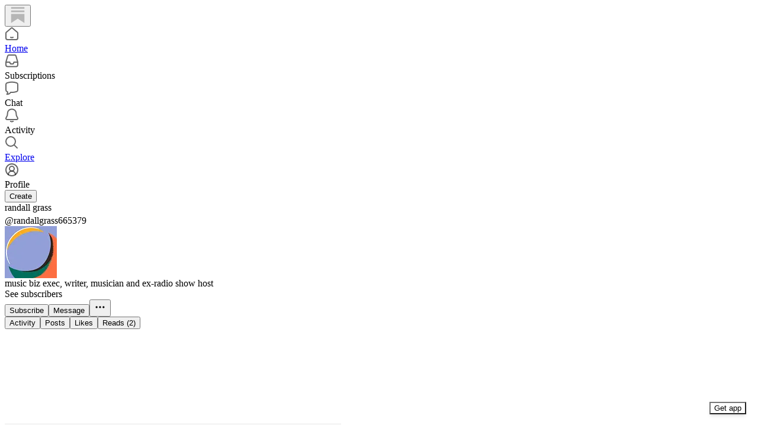

--- FILE ---
content_type: application/javascript
request_url: https://substackcdn.com/bundle/static/js/3698.3131f742.js
body_size: 4817
content:
"use strict";(self.webpackChunksubstack=self.webpackChunksubstack||[]).push([["3698"],{82130:function(e,t,r){r.d(t,{A:()=>n});let n={avatar:"avatar-teNpyz",sticker:"sticker-ah1HJX",like:"like-S98SvO",comment:"comment-CQ18HM",restack:"restack-_lATOS",stickerContainer:"stickerContainer-TXCu7q"}},89333:function(e,t,r){r.d(t,{Dw:()=>p,NJ:()=>m});var n=r(4006),a=r(16858),o=r(17402),i=r(15734),s=r.n(i),c=r(78423),l=r(69715);r(9486);var d=r(41935);r(9979),r(41873);var u=r(86500),h=r(58418);r(66714),r(74049),r(68349),r(89490),r(35369),r(16074),r(76977),r(16993),r(57820),r(63136),r(39318),r(92967),r(36906);let p=e=>{let[t,r]=(0,o.useState)(null),[n,a]=(0,o.useState)(null),[i]=(0,o.useState)(!0),[c,l]=(0,o.useState)(null),[d,u]=(0,o.useState)(null),h=async()=>{let t=await s().get("/api/v1/video/upload/".concat(e));r(t.body);let{id:o,state:i}=t.body;if(["uploaded","transcoded"].includes(i)&&!n){let{body:{src:e}}=await s().get("/api/v1/video/upload/".concat(o,"/src.json?type=original"));a(e)}},p=async()=>{let{mux_asset:t,mux_preview_asset:r}=(await s().get("/api/v1/video/upload/".concat(e,"/assets"))).body;l(t),u(r)};return(0,o.useEffect)(()=>{h(),p()},[e]),(0,o.useEffect)(()=>{let o=setInterval(()=>{let i=async()=>{let t=await s().get("/api/v1/video/upload/".concat(e)),{id:i,mux_rendition_quality:c,state:l}=t.body;if(r(t.body),c&&clearInterval(o),["uploaded","transcoded"].includes(l)&&!n){let{body:{src:e}}=await s().get("/api/v1/video/upload/".concat(i,"/src.json?type=original"));a(e)}else p()};(null==t?void 0:t.state)==="error"?(console.warn("error creating clip"),clearInterval(o)):(null==t?void 0:t.mux_rendition_quality)?clearInterval(o):i()},5e3);return()=>{clearInterval(o)}},[t]),{mediaUpload:t,loading:i,downloadUrl:n,muxAsset:c,muxPreviewAsset:d}},m=e=>{var t;let{post:r,mediaUpload:o,disabled:i,style:s,surface:p}=e,[,m]=(0,h.A)(c.h7),{onStartClipping:C}=(0,l.MC)(),v=(null!=(t=null==o?void 0:o.duration)?t:0)>5;return(0,n.Y)(d.fp,{title:v?i?"upgrade in order to watch this video and be able to clip it":"":"can't clip videos shorter than 5 seconds",isDisabled:!v||i,style:s,onClick:()=>{m(),v&&(C({source:"post-ufi",title:null}),(0,u.u4)(u.qY.MEDIA_CLIP_BUTTON_CLICKED,{button:"create",source:"player ufi",surface:p}),(0,u.u4)(u.qY.VIDEO_CLIP_BUTTON_CLICKED,{post_id:r.id,surface:p}))},icon:(0,n.Y)(a.A,{className:"icon",height:(0,d.t2)(s),strokeWidth:d.mV})})}},71900:function(e,t,r){r.d(t,{A:()=>o});var n=r(4006),a=r(97731);let o=e=>{let{size:t=24,fill:r="var(--color-fg-primary)",stroke:o="none",className:i}=e;return(0,n.Y)(a.A,{name:"FilledCommentIcon",svgParams:{viewBox:"0 0 29 27"},width:t,height:t,fill:r,stroke:o,className:i,children:(0,n.Y)("path",{d:"M4.93227 26.078C3.97467 26.078 3.68608 25.3041 4.19767 24.6613C4.66991 24.0448 5.90298 22.6674 6.59822 21.5131C6.70316 21.3163 6.65069 21.1327 6.4408 21.0146C2.4399 18.8633 0 15.3609 0 11.3731C0 5.07656 6.30963 0 14.1803 0C22.0378 0 28.3474 5.07656 28.3474 11.3731C28.3474 17.7089 22.2739 22.733 13.3276 22.733C13.1702 22.733 13.0128 22.733 12.8554 22.7199C12.6717 22.7068 12.4881 22.7724 12.2651 22.9298C10.1138 24.4646 6.4408 26.078 4.93227 26.078Z"})})}},9599:function(e,t,r){r.d(t,{A:()=>o});var n=r(4006),a=r(97731);let o=e=>{let{size:t=24,fill:r="var(--color-fg-primary)",stroke:o="none",className:i}=e;return(0,n.Y)(a.A,{name:"FilledHeartIcon",svgParams:{viewBox:"0 0 26 24"},width:t,height:t,fill:r,stroke:o,className:i,children:(0,n.Y)("path",{d:"M13 24C12.8221 24 12.6061 23.9367 12.3519 23.8101C12.0978 23.692 11.8563 23.557 11.6276 23.4051C9.2724 21.8861 7.22222 20.2911 5.47703 18.6203C3.74031 16.9409 2.39329 15.2152 1.43597 13.443C0.478658 11.6624 0 9.8692 0 8.06329C0 6.86498 0.190616 5.77215 0.571847 4.78481C0.961551 3.79747 1.49528 2.94515 2.17302 2.22785C2.85924 1.51055 3.64712 0.962025 4.53666 0.582278C5.43467 0.194093 6.40046 0 7.43402 0C8.71326 0 9.81883 0.320675 10.7507 0.962025C11.6911 1.60338 12.4409 2.43882 13 3.46835C13.5676 2.43038 14.3174 1.59494 15.2493 0.962025C16.1896 0.320675 17.2994 0 18.5787 0C19.5953 0 20.5526 0.194093 21.4506 0.582278C22.3571 0.962025 23.1492 1.51055 23.827 2.22785C24.5047 2.94515 25.0342 3.79747 25.4154 4.78481C25.8051 5.77215 26 6.86498 26 8.06329C26 9.8692 25.5213 11.6624 24.564 13.443C23.6067 15.2152 22.2555 16.9409 20.5103 18.6203C18.7735 20.2911 16.7318 21.8861 14.3851 23.4051C14.1479 23.557 13.9022 23.692 13.6481 23.8101C13.4024 23.9367 13.1864 24 13 24Z"})})}},2538:function(e,t,r){r.d(t,{A:()=>o});var n=r(4006),a=r(97731);let o=e=>{let{size:t=24,fill:r="var(--color-fg-primary)",stroke:o="none",className:i}=e;return(0,n.Y)(a.A,{name:"FilledRestackIcon",svgParams:{viewBox:"0 0 31 26"},width:t,height:t,fill:r,stroke:o,className:i,children:(0,n.Y)("path",{d:"M25.8333 3.2C28.2333 5.2 29.8 7.63333 30.5333 10.5H31.0333C31.9667 10.5 32.6 10.9 32.9333 11.7C33.2 12.4333 33.0667 13.1333 32.5333 13.8L29.3333 17.8C28.9333 18.3333 28.4333 18.6 27.8333 18.6C27.1667 18.6 26.6333 18.3333 26.2333 17.8L23.0333 13.7C22.5 13.0333 22.3667 12.3667 22.6333 11.7C22.9667 10.9 23.6 10.5 24.5333 10.5V10.5C23.2 7.23333 20.5333 5.6 16.5333 5.6C14.4667 5.6 12.7 6.2 11.2333 7.4C11.1333 7.4 11.1333 7.5 11.1333 7.5C9.6 8.5 8.26667 8.36667 7.13333 7.1C6.66667 6.5 6.46667 5.83333 6.53333 5.1C6.6 4.23333 7 3.53333 7.73333 3C10.2667 1 13.2 0 16.5333 0C20 0 23.1 1.06667 25.8333 3.2ZM2.03333 17.5H2.53333C3.26667 20.3667 4.83333 22.8 7.23333 24.8C9.96667 26.9333 13.0667 28 16.5333 28C19.8667 28 22.8 27 25.3333 25C26.0667 24.4667 26.4667 23.7667 26.5333 22.9C26.6 22.1667 26.4 21.5 25.9333 20.9C24.8 19.6333 23.4667 19.5 21.9333 20.5C21.9333 20.5 21.9333 20.6 21.8333 20.6C20.3 21.8 18.5333 22.4 16.5333 22.4C12.5333 22.4 9.86667 20.7667 8.53333 17.5V17.5C9.46667 17.5 10.1 17.1 10.4333 16.3C10.7 15.5667 10.5667 14.8667 10.0333 14.2L6.83333 10.2C6.43333 9.66667 5.93333 9.4 5.33333 9.4C4.66667 9.4 4.13333 9.66667 3.73333 10.2L0.533333 14.2C0 14.8667 -0.133333 15.5667 0.133333 16.3C0.466667 17.1 1.1 17.5 2.03333 17.5Z"})})}},55136:function(e,t,r){r.d(t,{Qw:()=>I,cy:()=>T});var n=r(99851),a=r(69277),o=r(4006),i=r(32485),s=r.n(i),c=r(36119),l=r.n(c),d=r(17402),u=r(15734),h=r.n(u),p=r(97432),m=r(43427),C=r(86271),v=r(84605),f=r(70145),k=r(34835),b=r(86500),_=r(68349),g=r(76977),y=r(63136),w=r(98111),Y=r(39318),A=r(82776);let I=(e,t)=>S(e,t,!t.reaction),S=(e,t,r)=>{let n="reaction"in t?t.reaction:void 0,{reactions:o={"❤":0},reactor_names:i=[]}=t;if(o=(0,a._)({},o),i=[...i],r&&!n){let t=o[n="❤"];o[n]=t?t+1:1,e&&e.is_public_admin&&i.push(e.name||"author")}else!r&&n&&(o["❤"]=o["❤"]?o["❤"]-1:0,e&&e.is_public_admin&&(i=i.filter(t=>t!==(e.name||"author"))),n=null);return{reaction:n,reactions:o,reactor_names:i}};class N extends d.Component{notifyParent(e){var t;let{reaction:r,reactions:n,reactor_names:o}=e,i=(0,a._)({},this.props.post),s=this.props.comment&&(0,a._)({},this.props.comment);(t=s||i).reaction=r,t.reactions=n,t.reactor_names=o,this.props.onChange&&this.props.onChange({post:i,comment:s})}async reactionRejected(e){(0,b.u4)(b.qY.REACTION_REJECTED,{comment_id:this.props.comment&&this.props.comment.id,post_id:this.props.post&&this.props.post.id,reason:"Not logged in",unreact:!e}),await new Promise(e=>{this.state.includeModal?this.modalRef.current.open(e):this.setState({includeModal:!0},()=>this.modalRef.current.open(e))})}render(){let e,{className:t,user:r,pub:n,comment:a,height:i,isStatic:c,post:d,buttonStyle:u,hideReactionCount:h,countInParenthesesStyle:p,iString:C}=this.props,v=a||d,f=null==v?void 0:v.reaction,k=(null==v?void 0:v.reactions)||{},b=l()(Object.values(k));return e=d&&d.reaction_url_override?d.reaction_url_override:c?w.T.REACTION_URL:"javascript:void(0)",(0,o.FD)(y.EY,{as:"span",decoration:"hover-underline",color:f?"error":"pub-secondary-text",className:t,children:[this.props.render?this.props.render({liked:f,numReactions:b>0?(0,A.numberToString)(b):null,onClick:e=>{this.react(e)}}):(0,o.Y)("a",{href:e,className:s()("like-button",{button:u,"post-meta-button":u,liked:f}),onClick:e=>this.react(e),children:(0,o.FD)(g.pT,{gap:6,alignItems:"center",className:t,children:[c?(0,o.Y)(m.A,{ampProps:{layout:"fixed"},isStatic:!0,height:i,stroke:"var(--color-fg-secondary-themed)",fill:"transparent"}):(0,o.FD)(g.pT,{className:"reaction-container",children:[(0,o.Y)(m.A,{className:"animation"}),!f&&(0,o.Y)(m.A,{strokeWidth:2,height:i,fill:"transparent",stroke:"var(--color-fg-secondary-themed)"}),f&&(0,o.Y)(m.A,{height:i,strokeWidth:2})]}),p?(0,o.FD)(y.EY.Meta,{color:f?"error":"pub-secondary-text",className:"like-count",children:[C(f?"Liked":"Like"),!h&&b>0?" (".concat((0,A.numberToString)(b),")"):""]}):!h&&b>0?(0,o.Y)("span",{className:"like-count",children:(0,A.numberToString)(b)}):u?(0,o.Y)("span",{className:"like-count",children:C("Like")}):null]})}),!c&&this.state.includeModal&&(0,o.Y)(E,{modalRef:this.modalRef,user:r,pub:n,comment:a,react:this.react})]})}constructor(...e){super(...e),(0,n._)(this,"state",{includeModal:!1}),(0,n._)(this,"modalRef",(0,d.createRef)()),(0,n._)(this,"react",async e=>{if(this.props.commentActionsOverride){null==e||e.preventDefault(),null==e||e.stopPropagation(),this.props.commentActionsOverride();return}if(this.props.isStatic)return;e&&(e.preventDefault(),e.stopPropagation());let t=this.props.comment||this.props.post;if(!t)return void console.warn("LikeButton: no subject");let r=!t.reaction;if(this.props.onReactedChange&&this.props.onReactedChange(r),this.props.noSelfUpdate)return;let n=await (0,_.vL)(this,"locked",async(e,t)=>{var n,a;let o,i,s=t.comment||t.post;if(!s)return void console.warn("LikeButton: no subject");let c=(n=!!t.comment,a=t.token,i=(0,Y.yRP)("/api/v1/".concat(n?"comment":"post","/").concat(s.id,"/reaction"),{token:a}),r?h().post(i).send({reaction:"❤"}):h().delete(i));t.oauthAccessToken&&c.set("Authorization","Bearer ".concat(t.oauthAccessToken));let{reaction:l,reactions:d,reactor_names:u}=I(t.user,s);this.notifyParent({reactions:d,reaction:l,reactor_names:u});try{await c}catch(e){o=e,this.notifyParent(s)}return{error:o,reaction:l}});return n&&n.error&&(n.error.response&&401===n.error.response.statusCode?await this.reactionRejected(n.reaction):alert((0,_.uX)(n.error))),!!n&&!n.error})}}let T=(0,v.wr)((0,f.ct)(N));function E(e){let{comment:t,pub:r,user:n,modalRef:a,onClose:i,react:s}=e,{iString:c}=(0,v.GO)();return(0,o.Y)(C.A,{ref:a,onClose:i,children:(0,o.FD)(g.I1,{alignItems:"center",paddingTop:80,gap:24,children:[(0,o.Y)(y.EY.H2,{children:c(t?"Subscribe to like this comment":"Subscribe to like this post")}),(0,o.Y)(p.A,{user:n,pub:r,showLogin:!0,showTerms:!0,source:"like_button",onSuccess:async e=>{let t=e&&e.body&&e.body.email;e&&e.body&&e.body.prompt_to_login||!await s()?window.location.href=(0,Y.a7q)({for_pub:r.subdomain,email:t}):(null==a?void 0:a.current)&&((0,k.E)({freeSignup:!0,freeSignupEmail:t}),await a.current.close())}})]})})}},8515:function(e,t,r){r.d(t,{V:()=>s});var n=r(4006),a=r(64997),o=r(76977),i=r(66511);function s(e){let{text:t}=e;return(0,n.Y)(i.m_,{text:t,children:(0,n.Y)(o.ov,{cursor:"pointer",width:16,height:16,children:(0,n.Y)(a.A,{size:14,stroke:"var(--color-fg-secondary)"})})})}},95477:function(e,t,r){r.d(t,{s:()=>h});var n=r(69277),a=r(70408),o=r(32641),i=r(4006),s=r(32485),c=r.n(s),l=r(89490),d=r(76977);let u={container:"container-WYWNQ7",enabled:"enabled-FrokEl",checked:"checked-qUvq71",unchecked:"unchecked-YpAQwg",disabled:"disabled-w7hZI3",nub:"nub-XpaYD_",theme_accent:"theme_accent-eoXELK",themeAccent:"theme_accent-eoXELK",theme_success:"theme_success-my5UzI",themeSuccess:"theme_success-my5UzI",theme_error:"theme_error-Uoe9a5",themeError:"theme_error-Uoe9a5",theme_select:"theme_select-TR6faD",themeSelect:"theme_select-TR6faD",theme_highlight:"theme_highlight-sw2S4n",themeHighlight:"theme_highlight-sw2S4n",theme_dark:"theme_dark-m15H85",themeDark:"theme_dark-m15H85",input:"input-b61VGF"},h=e=>{var{checked:t,disabled:r,theme:s="accent",id:h}=e,p=(0,o._)(e,["checked","disabled","theme","id"]);return(0,i.FD)(d.pT,{height:20,width:20,position:"relative",radius:"full",sizing:"border-box",className:c()(u.container,t?u.checked:u.unchecked,r?u.disabled:u.enabled,u["theme_".concat(s)]),justifyContent:"center",alignItems:"center",flex:"auto",children:[(0,i.Y)("input",(0,a._)((0,n._)({},p),{id:h,checked:t,disabled:r,type:"radio",className:c()(u.input,r?u.disabled:u.enabled,u["theme_".concat(s)])})),(0,i.Y)(l.az,{as:"span",radius:"full","aria-hidden":"true",className:c()(u.nub,t?u.checked:u.unchecked,r?u.disabled:u.enabled,u["theme_".concat(s)])})]})}},86465:function(e,t,r){r.d(t,{I:()=>o});var n=r(4006),a=r(20500);let o=e=>{let{errors:t}=e;return t?(0,n.Y)(n.FK,{children:t.map(e=>(0,n.Y)(a.yn,{children:e},e))}):null}}}]);